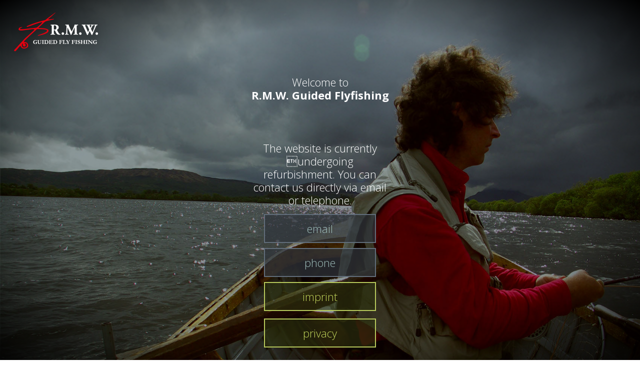

--- FILE ---
content_type: text/html; charset=UTF-8
request_url: http://guided-flyfishing.com/
body_size: 2580
content:
<!DOCTYPE html>
<html lang="en">

<head>
    <meta charset="UTF-8">

    <meta name="description" content="Guided Fly Fishing by Russell M. Whiteman">
    <meta name="keywords" content="Guided Fly Fishing, Ireland, Atlantic, River, Lough, Salmon, Trout, Blackwater, Finn">
    <meta name="viewport" content="width=device-width, initial-scale=1.0">

    <title>R.M.W. - Guided Fly Fishing</title>

    <link rel="stylesheet" type="text/css" href="https://fonts.googleapis.com/css?family=Open+Sans:700,300">
    <link rel="stylesheet" type="text/css" href="assets/layout/css/main.css">
</head>

<body class="lake">
    <div></div>

    <header>
        <img src="assets/layout/images/logo/rmw_guided_fly_fishing_logo.png" alt="R.M.W. - Guided Fly Fishing - Logo">

        <h1>Welcome to <span>R.M.W. Guided Flyfishing</span></h1>
    </header>

    <main>
        <p>
            The website is currently undergoing refurbishment.
            You can contact us directly via email or telephone.
        </p>

        <address>
            <a href="nbjmup%3BsnxAhvjefe.gmzgjtijoh/dpn" data-text="snxAhvjefe.gmzgjtijoh/dpn" data-uncrypt="true">email</a>
            <a href="tel:+353949548112" data-text="+353 94 95 48 112">phone</a>
        </address>

        
        <p>
            <a href="http://guided-flyfishing.com/imprint.php">imprint</a>
            <a href="http://guided-flyfishing.com/privacy.php">privacy</a>
       </p>
    </main>
    
    <script>
        function unCryptMail(r) {
        	r = unescape (r);
        	var i = 0;
        	var l = r.length;
        	var o = "";
        	for (i = 0; i < l; i++) {
        		o += String.fromCharCode (r.charCodeAt (i) - 1);
        	}
        	return o;
        }
    
        var links = document.querySelectorAll('address a');

        for (var i = 0, j = links.length; i < j; ++i) {
            if ('true' == links[i].getAttribute('data-uncrypt')) {
            	links[i].setAttribute('href', unCryptMail(links[i].getAttribute('href')));
            	links[i].setAttribute('data-text', unCryptMail(links[i].getAttribute('data-text')));
            }

        	links[i].addEventListener('click', function() {
                while(this.firstChild) {
                    this.removeChild(this.firstChild);
                }
                this.appendChild(document.createTextNode(this.getAttribute('data-text')));
                this.classList.add('small');
            }, false);
        }        
    </script>
</body>
</html>

--- FILE ---
content_type: text/css
request_url: http://guided-flyfishing.com/assets/layout/css/main.css
body_size: 3038
content:
@charset "utf-8";

/* html, body */
html, body {
    width: 100%;
    height: 100%;
    margin: 0;
    padding: 0;
}

body {
	position: relative;
	min-width: 300px;
	min-height: 750px;
}

body > div {
	position: absolute;
	z-index: -1;
	top: 0;
	left: 0;
	width: 100%;
	height: 100%;
	background: transparent no-repeat 50% 50%;
    background-size: cover;
}

body > div:before {
	content: '';
	position: absolute;
    top: 0;
    left: 0;
    width: 100%;
    height: 100%;
	/* from: http://colorzilla.com/gradient-editor/#000000+60,000000+100&amp;0.1+60,1+100 */
    background: -webkit-gradient(radial, center center, 0px, center center, 100%, color-stop(60%, rgba(0, 0, 0, 0.1)), color-stop(100%, rgba(0, 0, 0, 1)));
    background: -webkit-radial-gradient(center, ellipse cover, rgba(0, 0, 0, 0.1) 60%, rgba(0, 0, 0, 1) 100%);
    background: -moz-radial-gradient(center, ellipse cover, rgba(0, 0, 0, 0.1) 60%, rgba(0, 0, 0, 1) 100%);
    background: -ms-radial-gradient(center, ellipse cover, rgba(0, 0, 0, 0.1) 60%, rgba(0, 0, 0, 1) 100%);
    background: -o-radial-gradient(center, ellipse cover, rgba(0, 0, 0, 0.1) 60%, rgba(0, 0, 0, 1) 100%);
    background: radial-gradient(ellipse at center, rgba(0, 0, 0, 0.1) 60%, rgba(0, 0, 0, 1) 100%);
}

body.lake > div {
	background-image: url(../images/layout/rmw_guided_fly_fishing_background_1.jpg);
}

body.river > div {
    background-image: url(../images/layout/rmw_guided_fly_fishing_background_2.jpg);
}

@media screen and (max-width: 767px) {
    body {
        min-height: 680px;
    }

	body > div {
	    background-position: 70% 50%;
	}
}

/* fonts */
body, h1 {
    font-family: 'Open Sans', 'Helvetica', 'Verdana', sans-serif;
	font-weight: 300;
	font-size: 22px;
    line-height: 26px;
    text-align: center;
	color: white;
}

h1 span {
    font-weight: 700;	
}

/* default elements | headings */
h1 {
    margin: 0;
	padding: 2% 0 80px 0;
}

h1 span {
	display: block;
}

@media screen and (max-width: 767px) {
	h1 {
	    padding-bottom: 65px;
	}	
}

/* default elements | paragraph */
p {
	margin: 0 0 15px 0;
}

/* default elements | anchors */
a {
    display: block;
	height: 54px;
    width: 220px;
    margin: 15px auto 10px auto;
	background: rgba(44, 50, 15, 0.6);
    border: 2px solid #b7c95c;
	line-height: 54px;
	text-decoration: none;
	font-style: normal;
	color: #c1d45b;
}

a[href^="tel"],
a[href^="mailto"] {
	margin-top: 0;
	background: rgba(48, 54, 60, 0.7);
    border-color: #616d7a;
	color: #9fbebb;
}

a.small {
	font-size: 14px;
}

/* section | header */
header {
	padding: 125px 0 0 0;
}

header img {
    position: absolute;
	left: 5px;
	top: 5px;
}

@media screen and (max-width: 767px) {
    header {
        padding: 85px 0 0 0;
    }

    header img {
        max-width: 125px;
        left: 10px;
        top: 10px;
    }
}

/* section | main */
main {
	/* IE quirk */
	display: block;
	width: 270px;
	margin: 0 auto;
}

main > p:last-child {
    position: absolute;
    bottom: 6%;
    left: 50%;
	width: 220px;
    margin: 0 0 0 -112px;
}